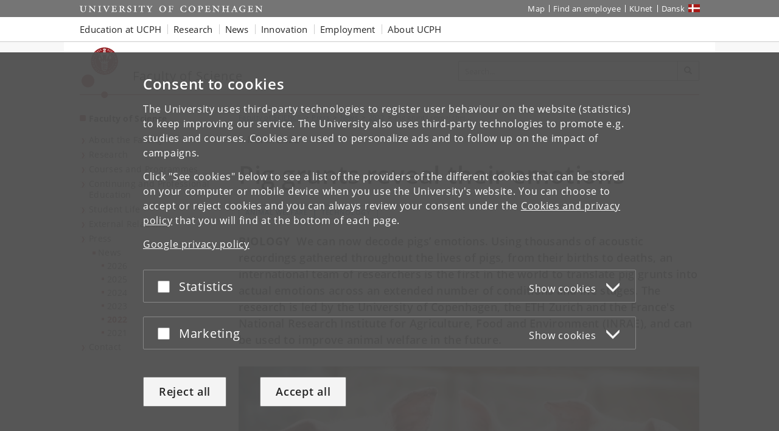

--- FILE ---
content_type: text/html; charset=utf-8
request_url: https://science.ku.dk/english/press/news/2022/pig-grunts-reveal-their-emotions/
body_size: 12458
content:
<!DOCTYPE html>
<html class="ku-bs theme-science" lang="en">
<head>
  <meta content="IE=edge" http-equiv="X-UA-Compatible">

  <meta content="width=device-width, initial-scale=1.0" name="viewport">
  <title>Pig grunts reveal their emotions – University of Copenhagen</title>

<script>
window.dataLayer = window.dataLayer || [];

function gtag() {
    dataLayer.push(arguments);
}

gtag('consent',
    'default', {
        'ad_storage': 'denied',
        'ad_user_data': 'denied',
        'ad_personalization': 'denied',
        'analytics_storage': 'denied',
        'wait_for_update': 1500
    }
);
</script>


  <!-- jQuery 3.1.0 -->
  <script src="https://cms.ku.dk/jquery/jquery.min.js" type="text/javascript"></script>

  <script src="https://cms.ku.dk/scripts_js/cookies/cookie_filters.js?ku_rollout_2026_01_15"></script>



  <meta content="text/html; charset=utf-8" http-equiv="content-Type">

      <meta content="Communication Team" name="Author">
    <meta content="Communication Team" name="Creator">
    <meta content="Communication Team" name="DC.Creator">
    <meta content="We can now decode pigs’ emotions. Using thousands of acoustic recordings gathered throughout the lives of pigs, from their births to deaths, an international team of researchers is the first in the world to translate pig grunts into actual emotions across an extended number of conditions and life stages. The research is led by the University of Copenhagen, the ETH Zurich and the France&#39;s National Research Institute for Agriculture, Food and Environment (INRAE), and can be used to improve animal welfare in the future." name="DC.Description">
    <meta content="text/xhtml" name="DC.Format">
    <meta content="Pig grunts reveal their emotions" name="DC.Title">
    <meta content="2022-03-07 11:14:19" name="DC.Title.Release">
    <meta content="We can now decode pigs’ emotions. Using thousands of acoustic recordings gathered throughout the lives of pigs, from their births to deaths, an international team of researchers is the first in the world to translate pig grunts into actual emotions across an extended number of conditions and life stages. The research is led by the University of Copenhagen, the ETH Zurich and the France&#39;s National Research Institute for Agriculture, Food and Environment (INRAE), and can be used to improve animal welfare in the future." name="Description">
    <meta content="University of Copenhagen, Faculty of Science" name="Keywords">
    <meta content="Pig grunts reveal their emotions" name="Title">
    <meta content="2022-03-07T11:14:19Z" property="article:published_time">
    <meta content="Animal welfare" property="article:tag">
    <meta content="Technology" property="article:tag">
    <meta content="Digitalisation" property="article:tag">
    <meta content="Nature" property="article:tag">
    <meta content="Biology" property="article:tag">
    <meta content="animal behavior" property="article:tag">
    <meta content="pigs" property="article:tag">
    <meta content="Animal life" property="article:tag">
    <meta content="We can now decode pigs’ emotions. Using thousands of acoustic recordings gathered throughout the lives of pigs, from their births to deaths, an international team of researchers is the first in the world to translate pig grunts into actual emotions across an extended number of conditions and life stages. The research is led by the University of Copenhagen, the ETH Zurich and the France&#39;s National Research Institute for Agriculture, Food and Environment (INRAE), and can be used to improve animal welfare in the future." property="og:description">
    <meta content="https://science.ku.dk/english/press/news/2022/pig-grunts-reveal-their-emotions/Grise1100x600.jpg/" property="og:image">
    <meta content="Grise" property="og:image:alt">
    <meta content="600" property="og:image:height">
    <meta content="1100" property="og:image:width">
    <meta content="Pig grunts reveal their emotions" property="og:title">
    <meta content="article" property="og:type">
    <meta content="https://science.ku.dk/english/press/news/2022/pig-grunts-reveal-their-emotions/" property="og:url">
    <meta content="University of Copenhagen" name="DC.Subject">
    <meta content="Faculty of Science" name="DC.Subject">
    <meta content="2022-03-07" name="DC.Date" scheme="ISO8601">
    <meta content="2022-03-07" name="DC.Date.Created" scheme="ISO8601">
    <meta content="2022-03-07" name="DC.Date.Modified" scheme="ISO8601">
    <meta content="en" name="DC.Language" scheme="ISO639-1">
    <meta content="University of Copenhagen" name="DC.Publisher">
    <meta content="Servicedesk" name="DC.Publisher">
    <meta content="index,follow" name="robots">

    <meta content="News and articles" name="cludolabel">


  <link href="https://science.ku.dk/english/press/news/2022/pig-grunts-reveal-their-emotions/" rel="canonical">

  <link href="https://cdn.jsdelivr.net/gh/ku-kom/bootstrap@ad625490ca3061d33a2f96528e00601e227f5e45/docs/images/favicons/favicon_fa.ico" rel="shortcut icon">

  <!-- Bootstrap core CSS -->
  <link href="https://cdn.jsdelivr.net/gh/ku-kom/bootstrap@ad625490ca3061d33a2f96528e00601e227f5e45/docs/dist/css/bootstrap.min.css" rel="stylesheet">

  <!-- Gridbox styles -->
  <link href="https://cdn.jsdelivr.net/gh/ku-kom/bootstrap@ad625490ca3061d33a2f96528e00601e227f5e45/docs/dist/css/ku-gridboxes.min.css" rel="stylesheet">

  <!-- Specific faculty styles -->
  <link href="https://cdn.jsdelivr.net/gh/ku-kom/bootstrap@ad625490ca3061d33a2f96528e00601e227f5e45/docs/dist/css/faculties/science.css" rel="stylesheet">

  <!-- Specific doctype styles -->
  <link href="https://cdn.jsdelivr.net/gh/ku-kom/bootstrap@ad625490ca3061d33a2f96528e00601e227f5e45/docs/dist/css/doctypes/brednyhed.css" rel="stylesheet">

  <!-- Mobile navigation (jQuery MMenu) -->
  <link href="https://cdn.jsdelivr.net/gh/ku-kom/bootstrap@ad625490ca3061d33a2f96528e00601e227f5e45/docs/assets/css/mmenu/jquery.mmenu.css" rel="stylesheet">

  <!-- Print stylesheet -->
  <link href="https://cdn.jsdelivr.net/gh/ku-kom/bootstrap@ad625490ca3061d33a2f96528e00601e227f5e45/docs/dist/css/print.min.css" media="print" rel="stylesheet">

  <!-- HTML5 shim and Respond.js for IE8 support of HTML5 elements and media queries -->
  <!--[if lt IE 9]>
    <script src="/bootstrap/assets/js/ie8-responsive-file-warning.js"></script>
    <script src="https://oss.maxcdn.com/html5shiv/3.7.3/html5shiv.min.js"></script>
    <script src="https://oss.maxcdn.com/respond/1.4.2/respond.min.js"></script>
  <![endif]-->


  <link href="https://cms.ku.dk/scripts/fancybox/jquery.fancybox.css" media="screen" rel="stylesheet" type="text/css"> <script src="https://cms.ku.dk/scripts/fancybox/jquery.fancybox.pack.js" type="text/javascript"></script> <script type="text/javascript"> $(document).ready(function() { $(".fancybox").fancybox(); }); </script>



<div id="fb-root"></div>
<script class="cookiefilter-wrapped-script" id="cookiefilter-placeholder-1" type="text/javascript">
KUCookieFilters.wrap_inline_script(function() {
(function(d, s, id) {
  var js, fjs = d.getElementsByTagName(s)[0];
  if (d.getElementById(id)) return;
  js = d.createElement(s); js.id = id;
  js.src = "//connect.facebook.net/en_GB/sdk.js#xfbml=1&version=v2.4";
  fjs.parentNode.insertBefore(js, fjs);
}(document, 'script', 'facebook-jssdk'));
}, ["marketing"]);
</script>



<script>
    window.dataLayer = window.dataLayer || [];
    window.dataLayer.push({
        'kuInstance': 'science.piwik.pro',
        'kuSiteID': '59d21618-9477-468c-95a0-d6b91cf6444d',
        'websiteCategory': 'Fakultetswebsted',
        'proxy': 0,
        'documentType': 'BredNyhed',
        'faculty': 'Det Natur- og Biovidenskabelige Fakultet',
        'webteam': 'FRB-KOM [SCIENCE KOM]',
        'language': 'en',
        'parallelityCategory': 'Parallelsprogligt',
        'parallelLink': '4965',
        'subsiteId': '4969',
        'rootDocid': '755272',
    });
</script>




  

  

</head>

<body class="column-layout-no-right-menu BredNyhed ">
          <script type="text/javascript">
            (function(window, document, dataLayerName, id) {
                // Push a new object to the dataLayer array
                window[dataLayerName] = window[dataLayerName] || [];
                window[dataLayerName].push({
                    start: (new Date).getTime(),
                    event: "stg.start"
                });

                var scripts = document.getElementsByTagName('script')[0],
                    tags = document.createElement('script');

                function stgCreateCookie(name, value, expirationDays) {
                    var expires = "";
                    if (expirationDays) {
                        var date = new Date();
                        date.setTime(date.getTime() + (expirationDays * 24 * 60 * 60 * 1000));
                        expires = "; expires=" + date.toUTCString();
                    }
                    document.cookie = name + "=" + value + expires + "; path=/; Secure";
                }

                var isStgDebug = (window.location.href.match("stg_debug") || document.cookie.match("stg_debug")) && !window.location.href.match("stg_disable_debug");
                stgCreateCookie("stg_debug", isStgDebug ? 1 : "", isStgDebug ? 14 : -1);

                var qP = [];
                if (dataLayerName !== "dataLayer") {
                    qP.push("data_layer_name=" + dataLayerName);
                }
                qP.push("use_secure_cookies");
                if (isStgDebug) {
                    qP.push("stg_debug");
                }
                var qPString = qP.length > 0 ? ("?" + qP.join("&")) : "";

                tags.async = true;
                tags.src = "https://kumain.containers.piwik.pro/" + id + ".js" + qPString;
                scripts.parentNode.insertBefore(tags, scripts);

                !function(a, n, i) {
                    a[n] = a[n] || {};
                    for (var c = 0; c < i.length; c++) {
                        !function(i) {
                            a[n][i] = a[n][i] || {};
                            a[n][i].api = a[n][i].api || function() {
                                var args = [].slice.call(arguments, 0);
                                if (typeof args[0] === "string") {
                                    window[dataLayerName].push({
                                        event: n + "." + i + ":" + args[0],
                                        parameters: [].slice.call(arguments, 1)
                                    });
                                }
                            }
                        }(i[c])
                    }
                }(window, "ppms", ["tm", "cm"]);
            })(window, document, 'dataLayer', 'e7e12bb8-08a8-42a7-97c3-b24e19106e27');
        </script>


  <div id="pagewrapper">

     <nav aria-label="Jump to page content" class="jumpbox" title="Jump to page content">
      <ul class="jump">
        <li>
          <a accesskey="1" class="btn" href="#kunav" title="Jump to page menu"><span class="glyphicon glyphicon-menu-hamburger"></span><span> Topic navigation</span></a>
        </li>
        <li>
          <a accesskey="2" class="btn" href="#main-area" title="Jump to page content"><span class="glyphicon glyphicon-list"></span><span> Content</span></a>
        </li>
        <li>
          <a accesskey="3" class="btn" href="#globalfooter" title="Jump to footer links"><span class="glyphicon glyphicon-list"></span><span> Footer links</span></a>
        </li>
      </ul>
    </nav>


    <script type="text/javascript">KUCookieFilters.output_popup_placeholder();</script>

    <header>
    <div aria-label="Global shortcuts" class="navbar-inverse navbar-static-top ku-topbar" role="navigation">
        <div class="container relative">
            <a class="topbar-logo" href="http://www.ku.dk/english/" title="Start"><span class="sr-only">Start</span></a>
            <a class="navbar-toggle leftmenu-toggle" href="#mobileleftmenu" id="btn_left" role="button">
                <span class="icon-bar"></span>
                <span class="icon-bar"></span>
                <span class="icon-bar"></span>
                <span class="sr-only">Toggle navigation</span>
            </a>
            <div class="navbar-collapse collapse" id="topbar">
                <nav aria-label="Utility menu">
                    <ul class="nav navbar-nav navbar-right" id="topbar_menu">
                        <li><a aria-label="UCPH map" href="https://findvej.ku.dk/english/">Map</a></li>
<li><a href="https://about.ku.dk/contact/phone-book/">Find an employee</a></li>
<li><a aria-label="KUnet intranet" href="https://kunet.ku.dk/en">KUnet</a></li>
<li class="global-sprog"><a aria-label="Website på dansk" class="dansk" href="/" lang="da">Dansk</a></li>
                    </ul>
                </nav>
            </div>
        </div>
    </div>
</header>

<nav aria-label="Global navigation" class="navbar navbar-default navbar-static-top ku-nav" id="kunav">
    <div class="container">
        <div class="navbar-collapse collapse" id="navbar">
            
<ul aria-hidden="false" aria-label="Global navigation items" class="sf-menu nav navbar-nav" id="navbar_menu">
    <li class="dropdown"><a aria-expanded="false" aria-haspopup="true" aria-label="Education at UCPH" class="dropdown-toggle" data-toggle="dropdown" href="https://www.ku.dk/education" role="button">Education at UCPH</a>
        <ul aria-hidden="true" class="dropdown-menu">
            <li><a aria-label="Find Bachelor&#39;s programmes" href="https://www.ku.dk/studies/bachelor">Bachelor&#39;s
                    programmes</a></li>
            <li><a aria-label="Find Master&#39;s programmes" href="https://www.ku.dk/studies/masters">Master&#39;s programmes</a></li>
            <li><a aria-label="Information on studying abroad at UCPH" href="https://studies.ku.dk/study-abroad/">Study abroad</a></li>
            <li><a aria-label="Find PhD programmes" href="https://phd.ku.dk/english/">PhD programmes</a></li>
            <li><a aria-label="Continuing Education at UCPH" href="https://continuing-education.ku.dk/">Continuing Education</a></li>
            <li><a aria-label="Course search at UCPH" href="http://courses.ku.dk">Course search</a></li>
        </ul>
    </li>
    <li class="dropdown"><a aria-expanded="false" aria-haspopup="true" aria-label="Research at UCPH" class="dropdown-toggle" data-toggle="dropdown" href="https://research.ku.dk/" role="button">Research</a>
        <ul aria-hidden="true" class="dropdown-menu">
            <li><a aria-label="Researchers and publications at UCPH" href="https://research.ku.dk/search/">Researchers and
                    publications</a></li>
            <li><a aria-label="Find research centres at UCPH" href="https://research.ku.dk/areas/centres/">Research centres</a></li>
        </ul>
    </li>
    <li class="dropdown">
        <a aria-expanded="false" aria-haspopup="true" aria-label="News from UCPH" class="dropdown-toggle" data-toggle="dropdown" href="https://news.ku.dk/" role="button">News</a>
        <!--googleoff: all-->
        <ul aria-hidden="true" class="nyheder dropdown-menu">
            
    <li>
        <img alt="Rector:” We want to bolster Denmark for the age of AI”" src="https://news.ku.dk/all_news/2025/10/rector-we-want-to-bolster-denmark-for-the-age-of-ai/billedinformationer/David_RED_1100x600.jpg?resize=globalmenu">
        <a href="https://news.ku.dk/all_news/2025/10/rector-we-want-to-bolster-denmark-for-the-age-of-ai/">Rector:” We want to bolster Denmark for the age of AI”</a>
        <div class="small">2025.10.31</div>
    </li>
    <li>
        <img alt="97 percent of women in Denmark experience symptoms during menopause" src="https://news.ku.dk/all_news/2025/10/Overgangsalder_1100x600.png?resize=globalmenu">
        <a href="https://news.ku.dk/all_news/2025/10/97-percent-of-women-in-denmark-experience-symptoms-during-menopause/">97 percent of women in Denmark experience symptoms during menopause</a>
        <div class="small">2025.10.30</div>
    </li>
    <li>
        <img alt="Tourists flock to the Faroe Islands – but meet resistance from locals" src="https://news.ku.dk/all_news/2025/10/tourists-flock-to-the-faroe-islands--but-meet-resistance-from-locals/pexels-faraoe1100x600.jpg?resize=globalmenu">
        <a href="https://news.ku.dk/all_news/2025/10/tourists-flock-to-the-faroe-islands--but-meet-resistance-from-locals/">Tourists flock to the Faroe Islands – but meet resistance from locals</a>
        <div class="small">2025.10.30</div>
    </li>

            <li class="no-track"><a aria-label="All news from UCPH" href="https://news.ku.dk/">All news</a></li>
            <li class="no-track"><a aria-label="UCPH press service" href="https://news.ku.dk/press-service/">Press service</a>
            </li>
        </ul>
        <!--googleon: all-->
    </li>
    <li class="dropdown"><a aria-expanded="false" aria-haspopup="true" aria-label="Innovation with UCPH" class="dropdown-toggle" data-toggle="dropdown" href="https://innovation.ku.dk/english/" role="button">Innovation</a></li>
    <li class="dropdown"><a aria-expanded="false" aria-haspopup="true" aria-label="Employment at UCPH" class="dropdown-toggle" data-toggle="dropdown" href="https://employment.ku.dk/" role="button">Employment</a>
        <ul class="dropdown-menu">
            <li><a aria-label="Find all vacancies at the UCPH Job portal" href="https://employment.ku.dk/">Job portal</a>
            </li>
            <li><a aria-label="Career for young researchers" href="https://employment.ku.dk/career-for-young-researchers/">Career for young researchers</a></li>
            <li><a aria-label="For international employees at UCPH" href="https://ism.ku.dk/">For international employees</a></li>
        </ul>
    </li>
    <li class="dropdown"><a aria-expanded="false" aria-haspopup="true" class="dropdown-toggle" data-toggle="dropdown" href="https://about.ku.dk/" role="button">About UCPH</a>
        <ul aria-hidden="true" class="dropdown-menu">
            <li><a aria-label="UCPH Strategy" href="https://about.ku.dk/strategy-2030/">Strategy</a></li>
            <li><a aria-label="UCPH facts and figures" href="https://about.ku.dk/facts-figures/">Facts and figures</a></li>
            <li><a aria-label="UCPH profile and history" href="https://about.ku.dk/profile-history/">Profile and history</a></li>
            <li><a aria-label="Collaboration with UCPH" href="https://collaboration.ku.dk/">Collaboration</a></li>
            <li><a aria-label="UCPH organisation" href="https://about.ku.dk/organisation/">Organisation</a></li>
            <li><a aria-label="All UCPH faculties" href="https://about.ku.dk/organisation/faculties/">Faculties</a></li>
            <li><a aria-label="All UCPH departments" href="https://about.ku.dk/organisation/departments/">Departments</a></li>
            <li><a aria-label="Museums and attractions at UCPH" href="https://about.ku.dk/visit/museums/">Museums and attractions</a></li>
            <li><a aria-label="Libraries at UCPH" href="https://kub.ku.dk/english/">Libraries</a></li>
            <li><a aria-label="Alumni at UCPH" href="https://alumni.ku.dk/english/">Alumni</a></li>
            <li><a aria-label="UCPH general contact information" href="https://about.ku.dk/contact/">Contact</a></li>
        </ul>
    </li>
</ul>
        </div>
    </div>
</nav>



    <main id="content">
      <div class="container ku-branding">
  <div class="row row-equal-height">
    <div class="col-sm-7 ku-branding-line">
      <div class="ku-branding-logo">
        <a aria-label="Københavns Universitet" href="/english/" title="Faculty of Science">
          <img alt="Københavns Universitet" class="img-responsive" src="https://cdn.jsdelivr.net/gh/ku-kom/bootstrap@ad625490ca3061d33a2f96528e00601e227f5e45/docs/images/branding/science.svg">
        </a>
      </div>
      <div class="ku-branding-text">
        <a href="/english/" tabindex="-1">
            <div class="ku-branding-text-major">Faculty of Science</div>
            <div class="ku-branding-text-sub"></div>
        </a>
      </div>
    </div>
    <div class="col-sm-5 search-area">
      <form action="" aria-label="Search form" class="navbar-form navbar-right search_form search_reset global-search" method="GET" name="">
                <div class="input-group">
                    <input aria-label="Inputfelt til søgeord" class="form-control global-search-query" placeholder="Search..." type="text">
                    <div class="input-group-btn btn-global-search">
                        <button aria-label="Search" class="btn btn-default global-search-submit" type="submit"><span aria-hidden="true" class="glyphicon glyphicon-search"></span></button>
                    </div>
                </div>
            </form>
    </div>
  </div>
</div>


      <div class="container main-area" id="main-area">
        <div class="row">
          <!-- Content no right menu -->
<div class="col-sm-4 col-md-3 ku-leftmenu">
    <div class="navmenu navmenu-default navmenu-fixed-left offcanvas-sm" id="leftmenu_container">
  <div class="ku-navbar-header">
    <h2><a aria-label="Front page: Faculty of Science" href="/english/">Faculty of Science</a></h2>
  </div>
  <nav aria-label="Left menu">
  <ul class="nav" id="leftmenu">
    <li class="">
      
<a href="/english/about-the-faculty/">About the Faculty</a>

    </li>
    <li class="">
      
<a href="/english/research/">Research</a>

    </li>
    <li class="">
      
<a href="/english/courses-and-programmes/">Courses and Programmes</a>

    </li>
    <li class="">
      
<a href="/english/continuing-and-professional-education/">Continuing and Professional Education</a>

    </li>
    <li class="">
      
<a href="/english/student-life/">Student Life</a>

    </li>
    <li class="">
      
<a href="/english/external-relations/">External Relations</a>

    </li>
    <li class="">
      
<a href="/english/press/">Press</a>

      <ul>
        <li class="">
          
<a href="/english/press/news/">News</a>

          <ul>
	        <li class="">
              
<a href="/english/press/news/2026/">2026</a>

            </li>
	        <li class="">
              
<a href="/english/press/news/2025/">2025</a>

            </li>
	        <li class="">
              
<a href="/english/press/news/2024/">2024</a>

            </li>
	        <li class="">
              
<a href="/english/press/news/2023/">2023</a>

            </li>
	        <li class="active">
              
<a aria-current="page" href="/english/press/news/2022/">2022</a>

            </li>
	        <li class="">
              
<a href="/english/press/news/2021/">2021</a>

            </li>
          </ul>
	    </li>
      </ul>
    </li>
    <li class="">
      
<a href="/english/contact/">Contact</a>

    </li>
  </ul>
</nav>
</div>

</div>
<div class="col-xs-12 col-sm-8 col-md-9 main-content">

        
<div class="breadcrumbs">

    <ul class="breadcrumb">
        <li>
            <a aria-label="Breadcrumb: Faculty of SCIENCE" href="/english/">
                Faculty of SCIENCE
            </a>
        </li>
        <li><a href="/english/press/" title="Press">Press</a></li>
        <li><a href="/english/press/news/" title="News">News</a></li>
        <li><a href="/english/press/news/2022/" title="2022">2022</a></li>
        <li class="active">Pig grunts reveal thei...</li>
    </ul>	    


</div>






    <div class="nyhedsdato">
        7 March 2022
    </div>

    <h1 class="title">Pig grunts reveal their emotions</h1>


    <div class="tags-top">
        <div class="taglist">
    <ul class="tags">
        <li>
            <a href="https://news.ku.dk/tag/?tag=Animal welfare" onclick="_gaq.push(
                    [&#39;mainTracker._trackEvent&#39;,
                    &#39;Dokumenttags&#39;,
                    &#39;klik-top&#39;,
                    &#39;Animal welfare&#39;]);">
                Animal welfare
            </a>
        </li>
        <li>
            <a href="https://news.ku.dk/tag/?tag=Technology" onclick="_gaq.push(
                    [&#39;mainTracker._trackEvent&#39;,
                    &#39;Dokumenttags&#39;,
                    &#39;klik-top&#39;,
                    &#39;Technology&#39;]);">
                Technology
            </a>
        </li>
    </ul>
</div>



    </div>

    <div class="manchet">
        <span>Biology</span>
        <p>We can now decode pigs’ emotions. Using thousands of acoustic recordings gathered throughout the lives of pigs, from their births to deaths, an international team of researchers is the first in the world to translate pig grunts into actual emotions across an extended number of conditions and life stages. The research is led by the University of Copenhagen, the ETH Zurich and the France&#39;s National Research Institute for Agriculture, Food and Environment (INRAE), and can be used to improve animal welfare in the future.
</p>
    </div>
        <figure class="image img-default">
            <img alt="Grise" src="/english/press/news/2022/pig-grunts-reveal-their-emotions/Grise1100x600.jpg" title="Grise">
            <figcaption>Photo: Getty</figcaption>
        </figure>

<div class="row">
  <div class="col-md-8 col-md-offset-2 widenews-content">

<p>Is a pig grunt worth a thousand words? Perhaps so. In a new study, an international team of researchers from Denmark, Switzerland, France, Germany, Norway and the Czech Republic have translated pig grunts into emotions. <a href="https://www.nature.com/articles/s41598-022-07174-8">The findings have been published today in Scientific Reports</a>. </p>
<p>Using more than 7000 audio recordings of pigs, the researchers designed an algorithm that can decode whether an individual pig is experiencing a positive emotion (‘happy’ or ‘excited’), a negative one (‘scared’ or ‘stressed’) or somewhere in between. The recordings were collected in a wide range of situations encountered by commercial pigs, both positive and negative, from when they are born until their deaths.</p>
<p>&quot;With this study, we demonstrate that animal sounds provide great insight into their emotions. We also prove that an algorithm can be used to decode and understand the emotions of pigs, which is an important step towards improved animal welfare for livestock&quot;, says Associate Professor Elodie Briefer of the University of Copenhagen’s Department of Biology at the University of Copenhagen, who co-led the study.</p>
<h2>Short grunts are ‘happy’ grunts</h2>
<p>The researchers recorded pig sounds in both commercial and experimental scenarios, which based on the behavior of the pigs, are either associated with a positive and negative emotion. Positive situations included, for example, those when piglets suckle from their mothers or when they arere united with their family after being separated. The emotionally negative situations included, among others, separation, fights between piglets, castration and slaughter.</p>
<p>In experimental stables, the researchers also created various mock scenarios for the pigs, designed to evoke more nuanced emotions in the middle of the spectrum. These included an arena with toys or food and a corresponding arena without any stimuli. The researchers also placed new and unfamiliar objects in the arena for the pigs to interact with. Along the way, the pigs&#39; calls, behavior and heartrates were monitored and recorded when possible.</p>
<p>The researchers then analyzed the more than 7000 audio recordings to see if there was a pattern in the sounds as a function of the emotions, and if they could discern the positive situations and emotions from the negative ones. <a href="https://journals.plos.org/plosone/article?id=10.1371/journal.pone.0071841">As already revealed in previous research</a>, the researchers collected more high-frequency calls (such as screams and squeals) in negative situations. At the same time, low-frequency calls (such as barks and grunts) occurred both in situations where the pigs experienced positive or negative emotions.</p>
<p>The situations between the extremes were particularly interesting. With an even more thorough analysis of the sound files, the researchers found a new pattern that revealed what the pigs experienced in certain situations in even greater detail.</p>
<p>&quot;There are clear differences in pig calls when we look at positive and negative situations. In the positive situations, the calls are far shorter, with minor fluctuations in amplitude. Grunts, more specifically, begin high and gradually go lower in frequency. By training an algorithm to recognize these sounds, we can classify 92% of the calls to the correct emotion&quot;, explains Elodie Briefer.</p>
<figure class="image img-default"><img alt="Grisekuld" class="" src="/english/press/news/2022/pig-grunts-reveal-their-emotions/IMG_4729.JPG">
<figcaption>The researchers recorded pig sounds in both commercial and experimental scenarios, which based on the behavior of the pigs, are either associated with a positive and negative emotion. Positive situations included, for example huddling with littermates. Photo: Elodie Briefer.</figcaption>
</figure>
<h2>Farmers can monitor animal emotions</h2>
<p>The study of animal emotions is a relatively new field that has come about over the last 20 years. Today, it is widely accepted that the mental health of livestock is important for their overall well-being. Nevertheless, today’s animal welfare focuses primarily on the physical health of livestock. Indeed, several systems exist that can automatically monitor an animal’s physical health for a farmer.</p>
<p>&quot;We have trained the algorithm to decode pig grunts. Now, we need someone who wants to develop the algorithm into an app that farmers can use to improve the welfare of their animals&quot;, says Elodie Briefer.  </p>
<p>She adds that, with enough data to train the algorithm, the method could also be used to better understand the emotions of other mammals.</p>
<p class="collapsible-hidden"> </p>
<div class="exp-box " data-alignment="centered">
<div aria-expanded="false" class="collapse exp-box-wrap collapse-1646647930513" id="1646647930513">
<div class="exp-box-inner">
<h3 class="bootstrap-collapsible-title">Facts</h3>
<div class="bootstrap-collapsible-content">
<div class="bootstrap-collapsible-content">
<div class="bootstrap-collapsible-content">
<ul>
<li>The researchers recorded 7414 sounds from 411 pigs in different scenarios, from birth to death.</li>
<li>A machine learning algorithm was trained to decode whether pig calls can be classified as a function of positive or negative emotions.</li>
<li>The researchers defined the emotions of pigs based on how they naturally react to various positive and negative external stimuli, and whether stimuli can improve (positive) or threaten (negative) their lives.</li>
<li>For example, typical signs of negative emotions in pigs are that they stand still, emit a lot of vocalizations, and try to escape, while positive ones include exploring their surroundings and having their ears postured forward.</li>
<li>Positive situations included huddling with littermates, nursing, positive conditioning, enrichment, reunion with the mother, and freely running. Negative situations included, among others, missed nursing, short social isolation, piglet fights, piglet crushing by the mother, castration, and handling and waiting in the slaughterhouse.</li>
<li>Sixteen researchers from Denmark, Switzerland, France, Germany, Norway and the Czech Republic participated in the study.</li>
<li><span>The research project ’Soundwel’ is funded by the ERA-Net ANIHWA - Animal Health and Welfare</span></li>
</ul>
</div>
</div>
</div>
</div>
</div>
<button aria-controls="1646647930513" class="collapsed btn btn-expand center-block" data-target=".collapse-1646647930513" data-toggle="collapse" href="#" type="button"><span class="sr-only bootstrap-collapsible-toggle-text"></span></button></div>
<p class="collapsible-hidden"> </p>
<p class="collapsible-hidden"> </p>


  </div>
</div>





<div class="widenews-contactbox">
    <h2>Contact</h2>
    <p>Elodie Floriane Mandel-Briefer <br>Associate Professor <br>Department of Biology<br>University of Copenhagen<br>Mobile: +45 81 92 51 19<br>Phone: +45 35 32 90 33<br>Mail: elodie.briefer@bio.ku.dk</p>
<p>Michael Skov Jensen<br>Journalist<br>The Faculty of Science<br>University of Copenhagen<br>Mobile: +45 93 56 58 97         <br>Mail: <span><a href="mailto:msj@science.ku.dk">msj@science.ku.dk</a></span></p>

</div>
    <h2 class="deloverskrift">Topics</h2>
    <div class="tags-bottom">
        <div class="taglist">
    <ul class="tags">
        <li>
            <a href="https://news.ku.dk/tag/?tag=Animal welfare" onclick="_gaq.push(
                    [&#39;mainTracker._trackEvent&#39;,
                    &#39;Dokumenttags&#39;,
                    &#39;klik-bund&#39;,
                    &#39;Animal welfare&#39;]);">
                Animal welfare
            </a>
        </li>
        <li>
            <a href="https://news.ku.dk/tag/?tag=Technology" onclick="_gaq.push(
                    [&#39;mainTracker._trackEvent&#39;,
                    &#39;Dokumenttags&#39;,
                    &#39;klik-bund&#39;,
                    &#39;Technology&#39;]);">
                Technology
            </a>
        </li>
    </ul>
</div>



    </div>
<div class="widenews-relatednews">
    <h2 class="deloverskrift">More stories</h2>
    <div class="tiles-plugin tiles-x">
  <article aria-label="Insect wingbeats will help quantify biodiversity " class="tilebox  ">
    <a class="tile-link" href="/english/press/news/2022/insect-wingbeats-will-help-quantify-biodiversity/">
    <div class="tile-img">
      <img alt="" src="https://cms.ku.dk/4200266.docid?resize=listlayout">
    </div>
      <div class="tile-content">
        <div class="tile-cat">
          <div class="header-small">Insects</div>
          <div class="date"></div>
        </div>
        <h3 class="tile-header">Insect wingbeats will help quantify biodiversity </h3>
        <div class="tile-body">
            <span class="tile-teaser"></span>
        </div>
      </div>
    </a>
  </article>
  <article aria-label="Neural networks behind social media can consume an infinite amount of energy" class="tilebox  ">
    <a class="tile-link" href="/english/press/news/2022/neural-networks-behind-social-media-can-consume-an-infinite-amount-of-energy/">
    <div class="tile-img">
      <img alt="" src="https://cms.ku.dk/4196357.docid?resize=listlayout">
    </div>
      <div class="tile-content">
        <div class="tile-cat">
          <div class="header-small">TECHNOLOGY &amp; CLIMATE</div>
          <div class="date"></div>
        </div>
        <h3 class="tile-header">Neural networks behind social media can consume an infinite amount of energy</h3>
        <div class="tile-body">
            <span class="tile-teaser"></span>
        </div>
      </div>
    </a>
  </article>
  <article aria-label="Researchers gain a unique view of the inner life of cells" class="tilebox  ">
    <a class="tile-link" href="/english/press/news/2022/researchers-gain-a-unique-view-of-the-inner-life-of-cells/">
    <div class="tile-img">
      <img alt="" src="https://cms.ku.dk/4197380.docid?resize=listlayout">
    </div>
      <div class="tile-content">
        <div class="tile-cat">
          <div class="header-small">Cells</div>
          <div class="date"></div>
        </div>
        <h3 class="tile-header">Researchers gain a unique view of the inner life of cells</h3>
        <div class="tile-body">
            <span class="tile-teaser"></span>
        </div>
      </div>
    </a>
  </article>
</div>
<script src="https://cms.ku.dk/scripts_js/isotope.pkgd.min.js" type="text/javascript"></script>
<script>
$(window).on('load', function () {
  var $options = {
    itemSelector: '.tilebox',
    percentPosition: true,
    masonry: {
      columnWidth: 235,
      gutter: 26
    },
  };
  var $group = $('.tiles-plugin');
  var $tile = $('.tilebox');
  var $grid = $group.isotope($options);
});
</script>

</div>




</div>

        </div>
      </div>

      <div class="container local-footer">
  <hr>
  <div class="row">
    <div class="col-xs-12 col-sm-6 footer-address">
	    <address>
            <a aria-label="Unit: Faculty of Science" href="/english/">Faculty of Science</a><br>
            <a aria-label="University of Copenhagen frontpage" href="http://www.ku.dk/english/">
              University of Copenhagen
            </a><br>
            Bülowsvej 17<br>1870 Frederiksberg C
        <br>
	    </address>
    </div>
    <div class="col-xs-12 col-sm-6 footer-data">
        Contact:
	    <address>
            Communication Team<br>
            
<a aria-label="Contact: kommunikation-frbplus@adm.ku.dk" href="#" onclick="this.href= &#39;mai&#39; + &#39;lto:&#39; + &#39;kommunikation-frbplus&#39; + &#39;@&#39; + &#39;adm.ku.dk&#39; ; return true;">kommunikation-frbplus<!-- @@@ -->@<!-- @@@ -->adm<!-- nospam -->.<!-- nomorespam -->ku<!-- nospam -->.<!-- nomorespam -->dk</a><br>
            <abbr title="Phone number">Tel:</abbr>
            <a href="tel:+45 35 33 28 28">+45 35 33 28 28</a>
        </address>
    </div>
  </div>
</div>


    </main>

    
<nav aria-label="Mobile navigation" id="mobileleftmenu">
    <ul id="mmenu">
        <li id="mmenu-placeholder"></li>
    </ul>
</nav>



    <footer>
      <div class="container-fluid" id="globalfooter">
        <div class="container">
  <div aria-label="Footer navigation" class="row footercontent clearfix" role="navigation">
    <div class="col-xs-3 footercolumn">
      <h2 class="footer-heading" data-heading="toggle">University of Copenhagen</h2>
      <ul class="footerlinks">
        <li><a aria-label="UCPH Management" href="https://about.ku.dk/management/">Management</a></li>
        <li><a aria-label="UCPH Administration" href="https://about.ku.dk/organisation/administration/">Administration</a></li>
        <li><a aria-label="UCPH Faculties" href="https://about.ku.dk/organisation/faculties/">Faculties</a></li>
        <li><a aria-label="UCPH Departments" href="https://about.ku.dk/organisation/departments/">Departments</a></li>
        <li><a aria-label="UCPH Research Centres" href="https://research.ku.dk/areas/centres/">Research centres</a></li>
        <li><a aria-label="UCPH animal hospitals" href="https://vetschool.ku.dk/english/about/animal-hospitals/">Animal hospitals</a></li>
        <li><a aria-label="UCPH School of Dentistry" href="https://odontology.ku.dk/patient-info/">School of Dentistry</a></li>
        <li><a aria-label="UCPH&#39; libraries" href="https://kub.ku.dk/english/">Libraries</a></li>
        <li><a aria-label="See list of Museums and attractions" href="https://about.ku.dk/visit/museums/">Museums and attractions</a></li>
      </ul>
    </div>
    <div class="col-xs-3 footercolumn">
      <h2 class="footer-heading" data-heading="toggle">Contact</h2>
      <ul class="footerlinks">
        <li><a aria-label="University map" href="https://findvej.ku.dk/english/">Map</a></li>
        <li><a aria-label="Find an employee at UCPH" href="https://about.ku.dk/contact/phone-book/">Find an employee</a></li>
        <li><a aria-label="Contact UCPH" href="https://about.ku.dk/contact/">Contact UCPH</a></li>
      </ul>
      <h2 class="footer-heading" data-heading="toggle">Services</h2>
      <ul class="footerlinks">
        <li><a aria-label="UCPH press and media service" href="https://news.ku.dk/press-service/">Press and media service</a></li>
        <li><a aria-label="UCPH merchandise" href="http://www.ku-shop.dk/en/">Merchandise</a></li>
        <li><a aria-label="UCPH IT-support" href="https://about.ku.dk/organisation/administration/it/">IT-support</a></li>
        <li><a href="https://about.ku.dk/contact/for-suppliers/">For suppliers</a></li>
      </ul>
    </div>
    <div class="col-xs-3 footercolumn">
      <h2 class="footer-heading" data-heading="toggle">For students and employees</h2>
      <ul class="footerlinks">
        <li><a aria-label="KUnet - intranet for students and employees" class="padlock" href="https://kunet.ku.dk/en">KUnet</a>
          <span aria-hidden="true" class="icon icon-padlock"></span>
        </li>
      </ul>
      <h2 class="footer-heading" data-heading="toggle">Job and career</h2>
      <ul class="footerlinks">
        <li><a aria-label="UCPH job portal" href="https://employment.ku.dk">Job portal</a></li>
        <li><a aria-label="UCPH Jobs for students" href="https://ucph.jobteaser.com">Jobs for students</a></li>
        <!--<li><a href="https://mangfoldighed.ku.dk/english/">Diversity and Equality</a></li>-->
        <li><a aria-label="UCPH alumni" href="https://alumni.ku.dk/english/">Alumni</a></li>
      </ul>
      <h2 class="footer-heading" data-heading="toggle">Emergencies</h2>
      <ul class="footerlinks">
        <li><a aria-label="UCPH Emergency response" href="https://akut.ku.dk/english/">Emergency response</a></li>
      </ul>
    </div>
    <div class="col-xs-3 footercolumn">
      <h2 class="footer-heading" data-heading="toggle">Web</h2>
      <ul class="footerlinks">
        <!--<li><a href="https://about.ku.dk/about-the-website/">About the website</a></li>-->
        <li><a aria-label="UCPH Cookies and privacy policy" href="https://about.ku.dk/cookies-and-privacy-policy/">Cookies and privacy policy</a></li>
        <li><a aria-label="UCPH Accessibility statement" href="https://www.ku.dk/was">Accessibility statement</a></li>
        <li><a aria-label="UCPH information security" href="https://informationssikkerhed.ku.dk/english/">Information security</a></li>
      </ul>
      <div class="social-items">
        <h2 class="footer-heading" data-heading="open">Connect with UCPH</h2>
        <div class="social-item">
          <a aria-label="UCPH on Facebook" class="social-icon" href="https://www.facebook.com/universitet" rel="noopener" target="_blank"><span aria-hidden="true" class="icon icon-facebook"></span></a>
        </div>
        <div class="social-item">
          <a aria-label="UCPH on LinkedIn" class="social-icon" href="https://www.linkedin.com/school/university-of-copenhagen/" rel="noopener" target="_blank"><span aria-hidden="true" class="icon icon-linkedin"></span></a>
        </div>
        <div class="social-item">
          <a aria-label="UCPH on Instagram" class="social-icon" href="https://www.instagram.com/university_of_copenhagen/" rel="noopener" target="_blank"><span aria-hidden="true" class="icon icon-instagram"></span></a>
        </div>
        <div class="social-item">
          <a aria-label="UCPH on X" class="social-icon" href="https://twitter.com/UCPH_Research" rel="noopener" target="_blank"><span aria-hidden="true" class="icon icon-twitter"></span></a>
        </div>
        <div class="social-item">
          <a aria-label="UCPH on YouTube" class="social-icon" href="https://www.youtube.com/user/CopenhagenUniversity" rel="noopener" target="_blank"><span aria-hidden="true" class="icon icon-youtube"></span></a>
        </div>
        <div class="social-item">
          <a aria-label="UCPH on Futurity" class="social-icon" href="https://www.futurity.org/university/university-of-copenhagen" rel="noopener" target="_blank"><span aria-hidden="true" class="icon icon-futurity"></span></a>
        </div>
        <div class="social-item">
          <a aria-label="UCPH on The Conversation" class="social-icon" href="http://theconversation.com/institutions/university-of-copenhagen" rel="noopener" target="_blank"><span aria-hidden="true" class="icon icon-conversation"></span></a>
        </div>
        <div class="social-item">
          <a aria-label="UCPH on Coursera" class="social-icon" href="https://www.coursera.org/ucph" rel="noopener" target="_blank"><span aria-hidden="true" class="icon icon-coursera"></span></a>
        </div>
      </div>
    </div>
  </div>
</div>
<div class="scrolltop fade" id="scrolltop" tabindex="0" title="Scroll to top (use Enter key)"><span aria-hidden="true" class="glyphicon-menu-up"></span></div>
      </div>
    </footer>

    <script>
      var pageTitle = "Pig grunts reveal their emotions";

      // Set screen reader tooltip
      $(document).ready(function() {
        var toggleText = "Toggle text";
        $("span.bootstrap-collapsible-toggle-text").text(toggleText);
      });
    </script>
    <script src="https://cdn.jsdelivr.net/gh/ku-kom/bootstrap@ad625490ca3061d33a2f96528e00601e227f5e45/docs/dist/js/bootstrap.min.js"></script>

    <script type="text/javascript"><!--
(function() {
    if (!window.searchEngines) {
        window.searchEngines = [{"id":"allKU","label":"All","querykey":"q","url":"https://search.ku.dk"},{"id":"news","label":"News","param":{"doctype":"Nyhed","obvius_mode":"search","path":"/fa-sites/nyhedssites/news/all_news/"},"querykey":"query","url":"https://news.ku.dk"},{"id":"studies","label":"Master's Programmes","param":{"gcse":"014167723083474301078:bw1udng1rlu"},"querykey":"q","url":"https://studies.ku.dk/masters/search/"},{"id":"scientists","label":"Researchers","param":{"pure":"en/persons/search.html"},"querykey":"search","url":"https://research.ku.dk/search/result/"},{"id":"publications","label":"Publications","param":{"pure":"en/publications/search.html"},"querykey":"search","url":"https://research.ku.dk/search/result/"},{"id":"job","label":"Jobs","method":"POST","querykey":"pxs_search","url":"https://employment.ku.dk/all-vacancies/"}];
    };
})();
//--></script>

    <script src="https://cdn.jsdelivr.net/gh/ku-kom/bootstrap@ad625490ca3061d33a2f96528e00601e227f5e45/docs/assets/js/ku-global-search/search.js"></script>

    
    <script>
    // Setting current DocID as a global variable
    var DOC_ID = 4227065;
</script>
<script src="https://cms.ku.dk/scripts_js/mmenu.js"></script>
<script src="https://cms.ku.dk/scripts_js/ku-mmenu.js"></script>
<script async="async" defer="defer" src="https://cdn.jsdelivr.net/gh/ku-kom/bootstrap@ad625490ca3061d33a2f96528e00601e227f5e45/docs/assets/js/mmenu/hammer.min.js"></script>


    <script src="https://cms.ku.dk/scripts_js/accordions.js?ku_rollout_2026_01_15"></script>
    
<!-- START Siteimprove trackingCode by webmaster@science.ku.dk --> 
<script class="cookiefilter-wrapped-script" id="cookiefilter-placeholder-2" type="text/javascript">
KUCookieFilters.wrap_inline_script(function() {


/*<![CDATA[*/
(function() {
var sz = document.createElement('script'); sz.type = 'text/javascript'; sz.async = true;
sz.src = '//siteimproveanalytics.com/js/siteanalyze_6260421.js';
var s = document.getElementsByTagName('script')[0]; s.parentNode.insertBefore(sz, s);
})();
/*]]>*/

}, ["statistical"]);
</script>
<!-- END Siteimprove trackingCode by webmaster@science.ku.dk  -->

    


  </div>

  

  <script src="https://cms.ku.dk/scripts_js/cookies/cookiedata.js?ku_rollout_2026_01_15"></script>
<script type="text/javascript">KUCookieFilters.init(".ku.dk")</script>
<script src="https://cms.ku.dk/scripts_js/cookies/ccc.js?ku_rollout_2026_01_15"></script>


</body>

</html>